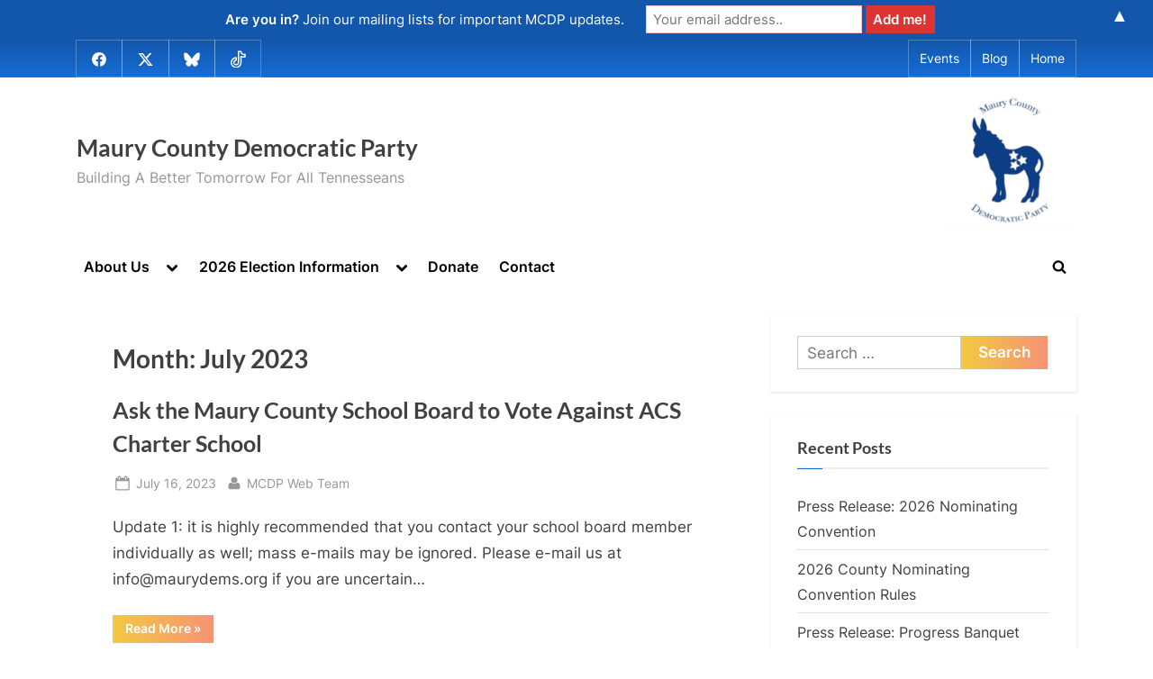

--- FILE ---
content_type: text/css
request_url: https://www.maurydems.org/wp-content/plugins/speakout/css/theme-default.css?ver=104.5.2
body_size: 25280
content:
sub/* any custom changes should be made in the theme custom CSS. */
.dk-speakout-petition-wrap,
.dk-speakout-petition-wrap input {
  -moz-box-sizing: border-box;
  -webkit-box-sizing: border-box;
  box-sizing: border-box;
  -webkit-font-smoothing: antialiased;
}
.dk-speakout-petition-wrap {
  background-color: #ebebeb;
  border: 1px solid #666666;
  border-radius: 4px;
  box-shadow: 0 1px 4px rgba(0, 0, 0, 0.4);
  font: normal 15px/1.4em Helvetica, Arial, sans-serif !important;
  padding: 0;
  text-shadow: none;
  width: 340px;
}
.dk-speakout-petition-wrap a {
  outline: none;
  text-decoration: none;
}
.dk-speakout-petition-wrap p {
  line-height: 1.3em !important;
  margin: 0;
  padding: .5em 0 .5em 0;
}
.dk-speakout-petition-wrap h3 {
  background: #262626 url(../images/bg-petition-header.png) repeat-x top left;
  background: -webkit-linear-gradient(#666666, #262626);
  background: -moz-linear-gradient(#666666, #262626);
  background: -ms-linear-gradient(#666666, #262626);
  background: -o-linear-gradient(#666666, #262626);
  background: linear-gradient(#666666, #262626);
  border-top-left-radius: 3px;
  border-top-right-radius: 3px;
  box-shadow: inset 0 1px 0 0 rgba(255, 255, 255, 0.25);
  color: #fff !important;
  font: bold 16px/1.4em Helvetica, Arial, sans-serif;
  letter-spacing: normal;
  margin: 0 0 0 0 !important;
  padding: 2% 5%;
  text-shadow: 0 -1px 0 rgba(0, 0, 0, 0.5);
  text-transform: none;
}
.aligncenter{
    margin:auto;
}
/*
 *	Popup petition reader
 */
/* Petion reader link */
.dk-speakout-readme {
  background: #ffffdd;
  border-bottom: 1px solid #dfdfa8;
  color: #808080;
  cursor: pointer;
  display: block !important;
  font-size: .8em;
  font-weight: bold;
  height: 32px;
  padding: 0 5% 0 5%;
  text-shadow: 0 1px 0 rgba(255, 255, 255, 0.8);
  text-transform: uppercase;
}
.dk-speakout-readme span {
  background: url("[data-uri]") no-repeat 0 -2px;
  background-size: 18px 18px;
  line-height: 32px;
  padding-left: 26px;
}
/* Petion reader popup */
#dk-speakout-reader {
  background: #fff;
  border-radius: 4px;
  box-shadow: 0 5px 20px rgba(0, 0, 0, 0.8);
  font-family: Georgia, sans-serif;
  font-size: 16px;
  height: 1px;
  line-height: 1.4em;
  width: 1px;
  left: 5% !important;
  width: 90% !important;
}
#dk-speakout-reader textarea {
  border: none;
  font: 16px/1.4em Georgia, sans-serif;
  height: 360px;
  outline: 1px solid #ddd;
  width: 560px;
}
#dk-speakout-reader-content {
  -moz-box-sizing: border-box;
  -webkit-box-sizing: border-box;
  box-sizing: border-box;
  font-family: Georgia, sans-serif;
  font-size: 16px;
  height: 100%;
  line-height: 1.4em;
  overflow: auto;
  padding: 20px 30px 40px 30px;
  text-align: left;
}
#dk-speakout-reader-content p {
  margin: .5em 0 .5em 0;
}
/* Window shade */
#dk-speakout-windowshade {
  background-color: #000;
  display: none;
  left: 0;
  position: fixed;
  top: 0;
  z-index: 100000;
}
/* Close button */
#dk-speakout-reader-close {
  background: transparent url("[data-uri]") no-repeat top right;
  cursor: pointer;
  height: 30px;
  position: absolute;
  right: -15px;
  top: -15px;
  width: 30px;
  z-index: 305;
}
/*
 *	Form input fields
 */
.dk-speakout-petition {
  padding-top: .8em;
  /* petition text will be displayed in popup reader, so hide these */

}
.dk-speakout-petition label {
  /* color: #808080; */
  font-size: .8em;
  font-weight: bold;
  margin-left: 1px;
  position: relative;
  text-shadow: 0 1px 0 rgba(255, 255, 255, 0.8);
  text-transform: uppercase;
}
.dk-speakout-petition label.required span {
  color: #e81e00;
}

.dk-speakout-bcc-wrap, .dk-speakout-privacypolicy-wrap, .dk-speakout-full, .dk-speakout-optin-wrap, .dk-speakout-anonymise-wrap  {
  display: inline-block;
  margin: 0 0 0 5%;
  width: 90%;
}
.dk-speakout-petition .dk-speakout-half {
  display: inline-block;
  margin: 0 4% 0 5%;
  width: 43%;
}
.dk-speakout-petition .dk-speakout-half:nth-child( even ) {
  margin: 0 0 0 -4px;
}

.dk-speakout-input-nowrap{
    display:inline-block;   
}

.dk-speakout-petition .dk-speakout-bcc-wrap label,.dk-speakout-petition .dk-speakout-privacypolicy-wrap label {
  display: inline-block;
  margin-top: .6em;
  /* vertical-align: 2px; */
}

.dk-speakout-optin-label{
 margin: .5em 0 0 18px;   
}
.dk-speakout-optin-checkbox{
    float:left;
}

.dk-speakout-petition .dk-speakout-message,
.dk-speakout-petition .dk-speakout-message-editable {
  display: none !important;
  overflow: auto;
}
.dk-speakout-petition input[type=text], .dk-speakout-petition input[type=email], .dk-speakout-petition select {
  border: 1px solid #b3b3b3;
  border-radius: 3px;
  color: #000;
  font: 15px/1.4em Helvetica, Arial, sans-serif !important;
  margin-bottom: .4em;
  padding: 0 0 0 .5em;
  width: 100%;
  height:1.8em;
}
.dk-speakout-petition input[type=text]:focus {
  background-color: #ffc;
}
.dk-speakout-petition input[type=text] {
  height: 1.8em;
}
.dk-speakout-options-checkbox, .dk-speakout-optin-checkbox{
	 margin-right: 5px;
}
.dk-speakout-options{
 
    margin: -7px 0 0 5px;
    /*width: 90%; */
}
/*
 *	Submit button
 */
.dk-speakout-submit-wrap {
  margin: 0 0 1.5em 0;
  text-align: center;
}
.dk-speakout-submit {
  background: #d94200 url(../images/bg-submit-button.png) repeat-x top left;
  background: -webkit-linear-gradient(#ff9a40, #d94200);
  background: -moz-linear-gradient(#ff9a40, #d94200);
  background: -ms-linear-gradient(#ff9a40, #d94200);
  background: -o-linear-gradient(#ff9a40, #d94200);
  background: linear-gradient(#ff9a40, #d94200);
  border-radius: 4px;
  border: 1px solid #d94200;
  box-shadow: inset 0 1px 0 0 rgba(255, 255, 255, 0.5), 0 1px 4px rgba(0, 0, 0, 0.4);
  cursor: pointer;
  display: inline-block;
  font-size: 1.2em;
  font-weight: bold;
  line-height: 2.4em;
  margin-top: 0;
  position: relative;
  text-shadow: 0 -1px 0 #a63200;
  width: 90%;
  height: 50px;
  padding: 0;
  color: white;
}
.dk-speakout-submit:active {
  box-shadow: inset 0 1px 0 0 rgba(255, 255, 255, 0.5), 0 0 1px rgba(0, 0, 0, 0.6);
  top: 1px;
}
.dk-speakout-submit span {
  color: #fff;
}
.dk-speakout-ajaxloader {
  background: transparent url("[data-uri]") no-repeat 50% 50%;
  background-size: 64px 8px;
  display: block;
  height: 8px;
  margin: 5px 0 10px 0;
}

:required{
    border-color:pink !important;
}

/*
 *	Social Sharing and Progress bar
 */
.dk-speakout-share,
.dk-speakout-progress-wrap {
  background: #d2d2d2;
}
.dk-speakout-progress-wrap {
  border-top: 1px solid #bfbfbf;
  font-size: 12px;
  margin-top: 1em;
  padding: 5px 0;
  text-align: center;
}
.dk-speakout-share {
    color:#000;
}
.dk-speakout-share {
  border-bottom-right-radius: 3px;
  border-bottom-left-radius: 3px;
  font-weight: bold;
  padding: 0 2% .5em 2%;
  text-align: center;
    color:#000;
}
.dk-speakout-share p {
  margin: 0 0 0 !important;
}
.dk-speakout-signature-count {
  display: inline-block;
  margin: .5em 0 .5em 0;
  vertical-align: 4px;
}
.dk-speakout-progressbar {
  border-bottom-left-radius: 2px;
  border-top-left-radius: 2px;
  border-right: 1px solid #999999;
  height: 16px;
}
.dk-speakout-progressbar-low,
.dk-speakout-progressbar-medium,
.dk-speakout-progressbar-high,
.dk-speakout-progressbar-complete {
  background: transparent url(../images/bg-progressbar.png) repeat-x top left;
  background: -webkit-linear-gradient(rgba(255, 255, 255, 0.8) 0%, rgba(255, 255, 255, 0.3) 50%, rgba(255, 255, 255, 0) 51%, rgba(255, 255, 255, 0.4) 100%);
  background: -moz-linear-gradient(rgba(255, 255, 255, 0.8) 0%, rgba(255, 255, 255, 0.3) 50%, rgba(255, 255, 255, 0) 51%, rgba(255, 255, 255, 0.4) 100%);
  background: -o-linear-gradient(rgba(255, 255, 255, 0.8) 0%, rgba(255, 255, 255, 0.3) 50%, rgba(255, 255, 255, 0) 51%, rgba(255, 255, 255, 0.4) 100%);
  background: linear-gradient(rgba(255, 255, 255, 0.8) 0%, rgba(255, 255, 255, 0.3) 50%, rgba(255, 255, 255, 0) 51%, rgba(255, 255, 255, 0.4) 100%);
  background-size: 16px 16px;
}
.dk-speakout-progressbar-low {
  background-color: #f00;
}
.dk-speakout-progressbar-medium {
  background-color: #9f07ed;
}
.dk-speakout-progressbar-high {
  background-color: #99ff99;
}
.dk-speakout-progressbar-complete {
  background-color: #3c0;
  border-bottom-right-radius: 2px;
  border-top-right-radius: 2px;
}
.dk-speakout-signature-count span {
  font-weight: bold;
}
.dk-speakout-progress {
  background: #eeeeee url(../images/bg-progressbar-back.png) repeat-x top left;
  background: -webkit-linear-gradient(#bbbbbb, #eeeeee);
  background: -moz-linear-gradient(#bbbbbb, #eeeeee);
  background: -ms-linear-gradient(#bbbbbb, #eeeeee);
  background: -o-linear-gradient(#bbbbbb, #eeeeee);
  background: linear-gradient(#bbbbbb, #eeeeee);
  border: 1px solid #999999;
  border-radius: 3px;
  display: inline-block;
  height: 16px;
  margin: 0 0 0 2%;
}
a.dk-speakout-facebook {
  background: #2e4a88 url(../images/bg-button-facebook.png) repeat-x top left;
  background: -webkit-linear-gradient(#6e85b7, #2e4a88);
  background: -moz-linear-gradient(#6e85b7, #2e4a88);
  background: -ms-linear-gradient(#6e85b7, #2e4a88);
  background: -o-linear-gradient(#6e85b7, #2e4a88);
  background: linear-gradient(#6e85b7, #2e4a88);
  border-radius: 4px;
  border: 1px solid #112b66;
  box-shadow: inset 0 1px 0 0 rgba(255, 255, 255, 0.25), 0 1px 4px rgba(0, 0, 0, 0.4);
  display: inline-block;
  height: 32px;
  margin: 0 0 0 0;
  width: 100px;
}
a.dk-speakout-facebook span {
  background: url("[data-uri]") 50% 50% no-repeat;
  background-size: 72px 16px;
  display: inline-block;
  height: 28px;
  width: 72px;
}

a.dk-speakout-email {
  display: inline-block;
  height: 32px;
  margin: 0 0 0 19px;
  text-align: center;
  width: 50px;
}
a.dk-speakout-email span {
  background:  url('[data-uri]') 50% 50% no-repeat;
  background-size: 24px 21px;
  display: inline-block;
  height: 28px;
  width: 24px;
}
 
a.dk-speakout-twitter {
  background: #2477b3 url(../images/bg-button-twitter.png) repeat-x top left;
  background: -webkit-linear-gradient(#6bb5e9, #2477b3);
  background: -moz-linear-gradient(#6bb5e9, #2477b3);
  background: -ms-linear-gradient(#6bb5e9, #2477b3);
  background: -o-linear-gradient(#6bb5e9, #2477b3);
  background: linear-gradient(#6bb5e9, #2477b3);
  border-radius: 4px;
  border: 1px solid #166197;
  box-shadow: inset 0 1px 0 0 rgba(255, 255, 255, 0.5), 0 1px 4px rgba(0, 0, 0, 0.4);
  display: inline-block;
  height: 32px;
  margin: 0 0 0 19px;
  text-align: center;
  width: 100px;
}
a.dk-speakout-twitter span {
  background: url("[data-uri]") 50% 50% no-repeat;
  background-size: 24px 21px;
  display: inline-block;
  height: 28px;
  width: 24px;
}
a.dk-speakout-twitter:active,
a.dk-speakout-facebook:active,
a.dk-speakout-email:active {
  position: relative;
  top: 1px;
}
/*
 *	Response messages
 */
.dk-speakout-response{
  background-color: #cccccc;
  display: none;
  padding: 1em 5%;
  border-bottom: 1px solid #b3b3b3 !important;
  border-top: 1px solid #b3b3b3 !important;
}

.dk-speakout-response-error {
  background-color: #ffebe8;
  border-color: #ff9282 !important; 
}
.dk-speakout-response-success {
  background-color: #d8f6d9;
  border-color: #70de74 !important;
}
.dk-speakout-error {
  background-color: #ffebe8 !important;
 /*  border: 1px solid #e81e00 !important; */
   box-shadow: 0px 0px 0px 1px rgba(255,0,0,1) !important;
}
/*
 *	Expired petitions
 */
.dk-speakout-expired p { 
  font-size: .9em;
  margin: 0.25em 5% 0.25em 5%;
}
.dk-speakout-expired .dk-speakout-progress-wrap {
  border-bottom-right-radius: 3px;
  border-bottom-left-radius: 3px;
}
.dk-speakout-greeting {
  font-weight: bold;
}
.dk-speakout-caps {
  text-transform: capitalize;
}
.dk-speakout-clear {
  clear: both;
}
.dk-speakout-recaptcha, .dk-speakout-hcaptcha{
	width:max-content;
	margin:auto;
}